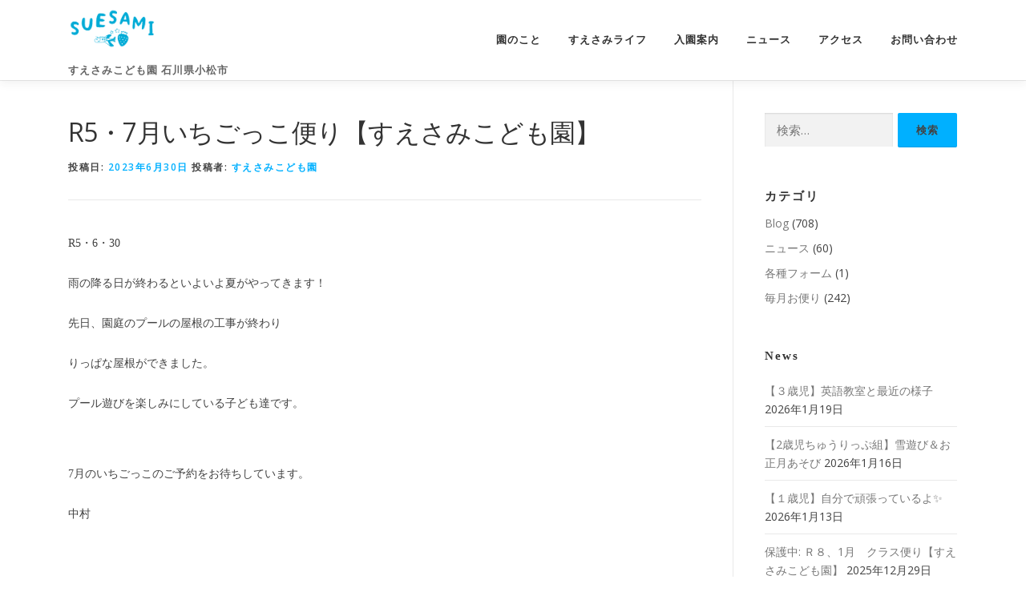

--- FILE ---
content_type: text/html; charset=UTF-8
request_url: https://suesami.jp/13259
body_size: 12764
content:
<!DOCTYPE html>
<html dir="ltr" lang="ja" prefix="og: https://ogp.me/ns#">
<head>
<meta charset="UTF-8">
<meta name="viewport" content="width=device-width, initial-scale=1">
<link rel="profile" href="http://gmpg.org/xfn/11">
<title>R5・7月いちごっこ便り【すえさみこども園】 | すえさみこども園 石川県小松市</title>
	<style>img:is([sizes="auto" i], [sizes^="auto," i]) { contain-intrinsic-size: 3000px 1500px }</style>
	
		<!-- All in One SEO 4.9.3 - aioseo.com -->
	<meta name="robots" content="max-image-preview:large" />
	<meta name="author" content="すえさみこども園"/>
	<link rel="canonical" href="https://suesami.jp/13259" />
	<meta name="generator" content="All in One SEO (AIOSEO) 4.9.3" />
		<meta property="og:locale" content="ja_JP" />
		<meta property="og:site_name" content="すえさみこども園 石川県小松市 | 石川県小松市の幼保連携型認定こども園 すえさみこども園" />
		<meta property="og:type" content="article" />
		<meta property="og:title" content="R5・7月いちごっこ便り【すえさみこども園】 | すえさみこども園 石川県小松市" />
		<meta property="og:url" content="https://suesami.jp/13259" />
		<meta property="og:image" content="https://suesami.jp/wp/wp-content/uploads/2017/09/cropped-logo_002-1.png" />
		<meta property="og:image:secure_url" content="https://suesami.jp/wp/wp-content/uploads/2017/09/cropped-logo_002-1.png" />
		<meta property="article:published_time" content="2023-06-30T05:28:26+00:00" />
		<meta property="article:modified_time" content="2023-06-30T05:28:30+00:00" />
		<meta name="twitter:card" content="summary" />
		<meta name="twitter:title" content="R5・7月いちごっこ便り【すえさみこども園】 | すえさみこども園 石川県小松市" />
		<meta name="twitter:image" content="https://suesami.jp/wp/wp-content/uploads/2017/09/cropped-logo_002-1.png" />
		<script type="application/ld+json" class="aioseo-schema">
			{"@context":"https:\/\/schema.org","@graph":[{"@type":"Article","@id":"https:\/\/suesami.jp\/13259#article","name":"R5\u30fb7\u6708\u3044\u3061\u3054\u3063\u3053\u4fbf\u308a\u3010\u3059\u3048\u3055\u307f\u3053\u3069\u3082\u5712\u3011 | \u3059\u3048\u3055\u307f\u3053\u3069\u3082\u5712 \u77f3\u5ddd\u770c\u5c0f\u677e\u5e02","headline":"R5\u30fb7\u6708\u3044\u3061\u3054\u3063\u3053\u4fbf\u308a\u3010\u3059\u3048\u3055\u307f\u3053\u3069\u3082\u5712\u3011","author":{"@id":"https:\/\/suesami.jp\/author\/suesami#author"},"publisher":{"@id":"https:\/\/suesami.jp\/#organization"},"image":{"@type":"ImageObject","url":"https:\/\/suesami.jp\/wp\/wp-content\/uploads\/2017\/09\/a02.png","width":450,"height":290,"caption":"\u5712\u9577\u306e\u60f3\u3044"},"datePublished":"2023-06-30T14:28:26+09:00","dateModified":"2023-06-30T14:28:30+09:00","inLanguage":"ja","mainEntityOfPage":{"@id":"https:\/\/suesami.jp\/13259#webpage"},"isPartOf":{"@id":"https:\/\/suesami.jp\/13259#webpage"},"articleSection":"\u6bce\u6708\u304a\u4fbf\u308a"},{"@type":"BreadcrumbList","@id":"https:\/\/suesami.jp\/13259#breadcrumblist","itemListElement":[{"@type":"ListItem","@id":"https:\/\/suesami.jp#listItem","position":1,"name":"Home","item":"https:\/\/suesami.jp","nextItem":{"@type":"ListItem","@id":"https:\/\/suesami.jp\/category\/news#listItem","name":"\u30cb\u30e5\u30fc\u30b9"}},{"@type":"ListItem","@id":"https:\/\/suesami.jp\/category\/news#listItem","position":2,"name":"\u30cb\u30e5\u30fc\u30b9","item":"https:\/\/suesami.jp\/category\/news","nextItem":{"@type":"ListItem","@id":"https:\/\/suesami.jp\/category\/news\/event#listItem","name":"\u6bce\u6708\u304a\u4fbf\u308a"},"previousItem":{"@type":"ListItem","@id":"https:\/\/suesami.jp#listItem","name":"Home"}},{"@type":"ListItem","@id":"https:\/\/suesami.jp\/category\/news\/event#listItem","position":3,"name":"\u6bce\u6708\u304a\u4fbf\u308a","item":"https:\/\/suesami.jp\/category\/news\/event","nextItem":{"@type":"ListItem","@id":"https:\/\/suesami.jp\/13259#listItem","name":"R5\u30fb7\u6708\u3044\u3061\u3054\u3063\u3053\u4fbf\u308a\u3010\u3059\u3048\u3055\u307f\u3053\u3069\u3082\u5712\u3011"},"previousItem":{"@type":"ListItem","@id":"https:\/\/suesami.jp\/category\/news#listItem","name":"\u30cb\u30e5\u30fc\u30b9"}},{"@type":"ListItem","@id":"https:\/\/suesami.jp\/13259#listItem","position":4,"name":"R5\u30fb7\u6708\u3044\u3061\u3054\u3063\u3053\u4fbf\u308a\u3010\u3059\u3048\u3055\u307f\u3053\u3069\u3082\u5712\u3011","previousItem":{"@type":"ListItem","@id":"https:\/\/suesami.jp\/category\/news\/event#listItem","name":"\u6bce\u6708\u304a\u4fbf\u308a"}}]},{"@type":"Organization","@id":"https:\/\/suesami.jp\/#organization","name":"\u3059\u3048\u3055\u307f\u3053\u3069\u3082\u5712","description":"\u77f3\u5ddd\u770c\u5c0f\u677e\u5e02\u306e\u5e7c\u4fdd\u9023\u643a\u578b\u8a8d\u5b9a\u3053\u3069\u3082\u5712 \u3059\u3048\u3055\u307f\u3053\u3069\u3082\u5712","url":"https:\/\/suesami.jp\/","telephone":"+81761442074","logo":{"@type":"ImageObject","url":"https:\/\/suesami.jp\/wp\/wp-content\/uploads\/2017\/09\/cropped-logo_002.png","@id":"https:\/\/suesami.jp\/13259\/#organizationLogo","width":512,"height":512},"image":{"@id":"https:\/\/suesami.jp\/13259\/#organizationLogo"}},{"@type":"Person","@id":"https:\/\/suesami.jp\/author\/suesami#author","url":"https:\/\/suesami.jp\/author\/suesami","name":"\u3059\u3048\u3055\u307f\u3053\u3069\u3082\u5712","image":{"@type":"ImageObject","@id":"https:\/\/suesami.jp\/13259#authorImage","url":"https:\/\/secure.gravatar.com\/avatar\/8f91a90774375b2d9a703b804c2f49b81c740caa19ca4fbaf96f1993fa4ae487?s=96&d=mm&r=g","width":96,"height":96,"caption":"\u3059\u3048\u3055\u307f\u3053\u3069\u3082\u5712"}},{"@type":"WebPage","@id":"https:\/\/suesami.jp\/13259#webpage","url":"https:\/\/suesami.jp\/13259","name":"R5\u30fb7\u6708\u3044\u3061\u3054\u3063\u3053\u4fbf\u308a\u3010\u3059\u3048\u3055\u307f\u3053\u3069\u3082\u5712\u3011 | \u3059\u3048\u3055\u307f\u3053\u3069\u3082\u5712 \u77f3\u5ddd\u770c\u5c0f\u677e\u5e02","inLanguage":"ja","isPartOf":{"@id":"https:\/\/suesami.jp\/#website"},"breadcrumb":{"@id":"https:\/\/suesami.jp\/13259#breadcrumblist"},"author":{"@id":"https:\/\/suesami.jp\/author\/suesami#author"},"creator":{"@id":"https:\/\/suesami.jp\/author\/suesami#author"},"image":{"@type":"ImageObject","url":"https:\/\/suesami.jp\/wp\/wp-content\/uploads\/2017\/09\/a02.png","@id":"https:\/\/suesami.jp\/13259\/#mainImage","width":450,"height":290,"caption":"\u5712\u9577\u306e\u60f3\u3044"},"primaryImageOfPage":{"@id":"https:\/\/suesami.jp\/13259#mainImage"},"datePublished":"2023-06-30T14:28:26+09:00","dateModified":"2023-06-30T14:28:30+09:00"},{"@type":"WebSite","@id":"https:\/\/suesami.jp\/#website","url":"https:\/\/suesami.jp\/","name":"\u3059\u3048\u3055\u307f\u3053\u3069\u3082\u5712 \u77f3\u5ddd\u770c\u5c0f\u677e\u5e02","description":"\u77f3\u5ddd\u770c\u5c0f\u677e\u5e02\u306e\u5e7c\u4fdd\u9023\u643a\u578b\u8a8d\u5b9a\u3053\u3069\u3082\u5712 \u3059\u3048\u3055\u307f\u3053\u3069\u3082\u5712","inLanguage":"ja","publisher":{"@id":"https:\/\/suesami.jp\/#organization"}}]}
		</script>
		<!-- All in One SEO -->

<link rel='dns-prefetch' href='//webfonts.xserver.jp' />
<link rel='dns-prefetch' href='//fonts.googleapis.com' />
<link rel="alternate" type="application/rss+xml" title="すえさみこども園 石川県小松市 &raquo; フィード" href="https://suesami.jp/feed" />
<link rel="alternate" type="application/rss+xml" title="すえさみこども園 石川県小松市 &raquo; コメントフィード" href="https://suesami.jp/comments/feed" />
<script type="text/javascript">
/* <![CDATA[ */
window._wpemojiSettings = {"baseUrl":"https:\/\/s.w.org\/images\/core\/emoji\/16.0.1\/72x72\/","ext":".png","svgUrl":"https:\/\/s.w.org\/images\/core\/emoji\/16.0.1\/svg\/","svgExt":".svg","source":{"concatemoji":"https:\/\/suesami.jp\/wp\/wp-includes\/js\/wp-emoji-release.min.js?ver=6.8.3"}};
/*! This file is auto-generated */
!function(s,n){var o,i,e;function c(e){try{var t={supportTests:e,timestamp:(new Date).valueOf()};sessionStorage.setItem(o,JSON.stringify(t))}catch(e){}}function p(e,t,n){e.clearRect(0,0,e.canvas.width,e.canvas.height),e.fillText(t,0,0);var t=new Uint32Array(e.getImageData(0,0,e.canvas.width,e.canvas.height).data),a=(e.clearRect(0,0,e.canvas.width,e.canvas.height),e.fillText(n,0,0),new Uint32Array(e.getImageData(0,0,e.canvas.width,e.canvas.height).data));return t.every(function(e,t){return e===a[t]})}function u(e,t){e.clearRect(0,0,e.canvas.width,e.canvas.height),e.fillText(t,0,0);for(var n=e.getImageData(16,16,1,1),a=0;a<n.data.length;a++)if(0!==n.data[a])return!1;return!0}function f(e,t,n,a){switch(t){case"flag":return n(e,"\ud83c\udff3\ufe0f\u200d\u26a7\ufe0f","\ud83c\udff3\ufe0f\u200b\u26a7\ufe0f")?!1:!n(e,"\ud83c\udde8\ud83c\uddf6","\ud83c\udde8\u200b\ud83c\uddf6")&&!n(e,"\ud83c\udff4\udb40\udc67\udb40\udc62\udb40\udc65\udb40\udc6e\udb40\udc67\udb40\udc7f","\ud83c\udff4\u200b\udb40\udc67\u200b\udb40\udc62\u200b\udb40\udc65\u200b\udb40\udc6e\u200b\udb40\udc67\u200b\udb40\udc7f");case"emoji":return!a(e,"\ud83e\udedf")}return!1}function g(e,t,n,a){var r="undefined"!=typeof WorkerGlobalScope&&self instanceof WorkerGlobalScope?new OffscreenCanvas(300,150):s.createElement("canvas"),o=r.getContext("2d",{willReadFrequently:!0}),i=(o.textBaseline="top",o.font="600 32px Arial",{});return e.forEach(function(e){i[e]=t(o,e,n,a)}),i}function t(e){var t=s.createElement("script");t.src=e,t.defer=!0,s.head.appendChild(t)}"undefined"!=typeof Promise&&(o="wpEmojiSettingsSupports",i=["flag","emoji"],n.supports={everything:!0,everythingExceptFlag:!0},e=new Promise(function(e){s.addEventListener("DOMContentLoaded",e,{once:!0})}),new Promise(function(t){var n=function(){try{var e=JSON.parse(sessionStorage.getItem(o));if("object"==typeof e&&"number"==typeof e.timestamp&&(new Date).valueOf()<e.timestamp+604800&&"object"==typeof e.supportTests)return e.supportTests}catch(e){}return null}();if(!n){if("undefined"!=typeof Worker&&"undefined"!=typeof OffscreenCanvas&&"undefined"!=typeof URL&&URL.createObjectURL&&"undefined"!=typeof Blob)try{var e="postMessage("+g.toString()+"("+[JSON.stringify(i),f.toString(),p.toString(),u.toString()].join(",")+"));",a=new Blob([e],{type:"text/javascript"}),r=new Worker(URL.createObjectURL(a),{name:"wpTestEmojiSupports"});return void(r.onmessage=function(e){c(n=e.data),r.terminate(),t(n)})}catch(e){}c(n=g(i,f,p,u))}t(n)}).then(function(e){for(var t in e)n.supports[t]=e[t],n.supports.everything=n.supports.everything&&n.supports[t],"flag"!==t&&(n.supports.everythingExceptFlag=n.supports.everythingExceptFlag&&n.supports[t]);n.supports.everythingExceptFlag=n.supports.everythingExceptFlag&&!n.supports.flag,n.DOMReady=!1,n.readyCallback=function(){n.DOMReady=!0}}).then(function(){return e}).then(function(){var e;n.supports.everything||(n.readyCallback(),(e=n.source||{}).concatemoji?t(e.concatemoji):e.wpemoji&&e.twemoji&&(t(e.twemoji),t(e.wpemoji)))}))}((window,document),window._wpemojiSettings);
/* ]]> */
</script>
<style id='wp-emoji-styles-inline-css' type='text/css'>

	img.wp-smiley, img.emoji {
		display: inline !important;
		border: none !important;
		box-shadow: none !important;
		height: 1em !important;
		width: 1em !important;
		margin: 0 0.07em !important;
		vertical-align: -0.1em !important;
		background: none !important;
		padding: 0 !important;
	}
</style>
<link rel='stylesheet' id='wp-block-library-css' href='https://suesami.jp/wp/wp-includes/css/dist/block-library/style.min.css?ver=6.8.3' type='text/css' media='all' />
<style id='wp-block-library-theme-inline-css' type='text/css'>
.wp-block-audio :where(figcaption){color:#555;font-size:13px;text-align:center}.is-dark-theme .wp-block-audio :where(figcaption){color:#ffffffa6}.wp-block-audio{margin:0 0 1em}.wp-block-code{border:1px solid #ccc;border-radius:4px;font-family:Menlo,Consolas,monaco,monospace;padding:.8em 1em}.wp-block-embed :where(figcaption){color:#555;font-size:13px;text-align:center}.is-dark-theme .wp-block-embed :where(figcaption){color:#ffffffa6}.wp-block-embed{margin:0 0 1em}.blocks-gallery-caption{color:#555;font-size:13px;text-align:center}.is-dark-theme .blocks-gallery-caption{color:#ffffffa6}:root :where(.wp-block-image figcaption){color:#555;font-size:13px;text-align:center}.is-dark-theme :root :where(.wp-block-image figcaption){color:#ffffffa6}.wp-block-image{margin:0 0 1em}.wp-block-pullquote{border-bottom:4px solid;border-top:4px solid;color:currentColor;margin-bottom:1.75em}.wp-block-pullquote cite,.wp-block-pullquote footer,.wp-block-pullquote__citation{color:currentColor;font-size:.8125em;font-style:normal;text-transform:uppercase}.wp-block-quote{border-left:.25em solid;margin:0 0 1.75em;padding-left:1em}.wp-block-quote cite,.wp-block-quote footer{color:currentColor;font-size:.8125em;font-style:normal;position:relative}.wp-block-quote:where(.has-text-align-right){border-left:none;border-right:.25em solid;padding-left:0;padding-right:1em}.wp-block-quote:where(.has-text-align-center){border:none;padding-left:0}.wp-block-quote.is-large,.wp-block-quote.is-style-large,.wp-block-quote:where(.is-style-plain){border:none}.wp-block-search .wp-block-search__label{font-weight:700}.wp-block-search__button{border:1px solid #ccc;padding:.375em .625em}:where(.wp-block-group.has-background){padding:1.25em 2.375em}.wp-block-separator.has-css-opacity{opacity:.4}.wp-block-separator{border:none;border-bottom:2px solid;margin-left:auto;margin-right:auto}.wp-block-separator.has-alpha-channel-opacity{opacity:1}.wp-block-separator:not(.is-style-wide):not(.is-style-dots){width:100px}.wp-block-separator.has-background:not(.is-style-dots){border-bottom:none;height:1px}.wp-block-separator.has-background:not(.is-style-wide):not(.is-style-dots){height:2px}.wp-block-table{margin:0 0 1em}.wp-block-table td,.wp-block-table th{word-break:normal}.wp-block-table :where(figcaption){color:#555;font-size:13px;text-align:center}.is-dark-theme .wp-block-table :where(figcaption){color:#ffffffa6}.wp-block-video :where(figcaption){color:#555;font-size:13px;text-align:center}.is-dark-theme .wp-block-video :where(figcaption){color:#ffffffa6}.wp-block-video{margin:0 0 1em}:root :where(.wp-block-template-part.has-background){margin-bottom:0;margin-top:0;padding:1.25em 2.375em}
</style>
<style id='classic-theme-styles-inline-css' type='text/css'>
/*! This file is auto-generated */
.wp-block-button__link{color:#fff;background-color:#32373c;border-radius:9999px;box-shadow:none;text-decoration:none;padding:calc(.667em + 2px) calc(1.333em + 2px);font-size:1.125em}.wp-block-file__button{background:#32373c;color:#fff;text-decoration:none}
</style>
<link rel='stylesheet' id='aioseo/css/src/vue/standalone/blocks/table-of-contents/global.scss-css' href='https://suesami.jp/wp/wp-content/plugins/all-in-one-seo-pack/dist/Lite/assets/css/table-of-contents/global.e90f6d47.css?ver=4.9.3' type='text/css' media='all' />
<style id='global-styles-inline-css' type='text/css'>
:root{--wp--preset--aspect-ratio--square: 1;--wp--preset--aspect-ratio--4-3: 4/3;--wp--preset--aspect-ratio--3-4: 3/4;--wp--preset--aspect-ratio--3-2: 3/2;--wp--preset--aspect-ratio--2-3: 2/3;--wp--preset--aspect-ratio--16-9: 16/9;--wp--preset--aspect-ratio--9-16: 9/16;--wp--preset--color--black: #000000;--wp--preset--color--cyan-bluish-gray: #abb8c3;--wp--preset--color--white: #ffffff;--wp--preset--color--pale-pink: #f78da7;--wp--preset--color--vivid-red: #cf2e2e;--wp--preset--color--luminous-vivid-orange: #ff6900;--wp--preset--color--luminous-vivid-amber: #fcb900;--wp--preset--color--light-green-cyan: #7bdcb5;--wp--preset--color--vivid-green-cyan: #00d084;--wp--preset--color--pale-cyan-blue: #8ed1fc;--wp--preset--color--vivid-cyan-blue: #0693e3;--wp--preset--color--vivid-purple: #9b51e0;--wp--preset--gradient--vivid-cyan-blue-to-vivid-purple: linear-gradient(135deg,rgba(6,147,227,1) 0%,rgb(155,81,224) 100%);--wp--preset--gradient--light-green-cyan-to-vivid-green-cyan: linear-gradient(135deg,rgb(122,220,180) 0%,rgb(0,208,130) 100%);--wp--preset--gradient--luminous-vivid-amber-to-luminous-vivid-orange: linear-gradient(135deg,rgba(252,185,0,1) 0%,rgba(255,105,0,1) 100%);--wp--preset--gradient--luminous-vivid-orange-to-vivid-red: linear-gradient(135deg,rgba(255,105,0,1) 0%,rgb(207,46,46) 100%);--wp--preset--gradient--very-light-gray-to-cyan-bluish-gray: linear-gradient(135deg,rgb(238,238,238) 0%,rgb(169,184,195) 100%);--wp--preset--gradient--cool-to-warm-spectrum: linear-gradient(135deg,rgb(74,234,220) 0%,rgb(151,120,209) 20%,rgb(207,42,186) 40%,rgb(238,44,130) 60%,rgb(251,105,98) 80%,rgb(254,248,76) 100%);--wp--preset--gradient--blush-light-purple: linear-gradient(135deg,rgb(255,206,236) 0%,rgb(152,150,240) 100%);--wp--preset--gradient--blush-bordeaux: linear-gradient(135deg,rgb(254,205,165) 0%,rgb(254,45,45) 50%,rgb(107,0,62) 100%);--wp--preset--gradient--luminous-dusk: linear-gradient(135deg,rgb(255,203,112) 0%,rgb(199,81,192) 50%,rgb(65,88,208) 100%);--wp--preset--gradient--pale-ocean: linear-gradient(135deg,rgb(255,245,203) 0%,rgb(182,227,212) 50%,rgb(51,167,181) 100%);--wp--preset--gradient--electric-grass: linear-gradient(135deg,rgb(202,248,128) 0%,rgb(113,206,126) 100%);--wp--preset--gradient--midnight: linear-gradient(135deg,rgb(2,3,129) 0%,rgb(40,116,252) 100%);--wp--preset--font-size--small: 13px;--wp--preset--font-size--medium: 20px;--wp--preset--font-size--large: 36px;--wp--preset--font-size--x-large: 42px;--wp--preset--spacing--20: 0.44rem;--wp--preset--spacing--30: 0.67rem;--wp--preset--spacing--40: 1rem;--wp--preset--spacing--50: 1.5rem;--wp--preset--spacing--60: 2.25rem;--wp--preset--spacing--70: 3.38rem;--wp--preset--spacing--80: 5.06rem;--wp--preset--shadow--natural: 6px 6px 9px rgba(0, 0, 0, 0.2);--wp--preset--shadow--deep: 12px 12px 50px rgba(0, 0, 0, 0.4);--wp--preset--shadow--sharp: 6px 6px 0px rgba(0, 0, 0, 0.2);--wp--preset--shadow--outlined: 6px 6px 0px -3px rgba(255, 255, 255, 1), 6px 6px rgba(0, 0, 0, 1);--wp--preset--shadow--crisp: 6px 6px 0px rgba(0, 0, 0, 1);}:where(.is-layout-flex){gap: 0.5em;}:where(.is-layout-grid){gap: 0.5em;}body .is-layout-flex{display: flex;}.is-layout-flex{flex-wrap: wrap;align-items: center;}.is-layout-flex > :is(*, div){margin: 0;}body .is-layout-grid{display: grid;}.is-layout-grid > :is(*, div){margin: 0;}:where(.wp-block-columns.is-layout-flex){gap: 2em;}:where(.wp-block-columns.is-layout-grid){gap: 2em;}:where(.wp-block-post-template.is-layout-flex){gap: 1.25em;}:where(.wp-block-post-template.is-layout-grid){gap: 1.25em;}.has-black-color{color: var(--wp--preset--color--black) !important;}.has-cyan-bluish-gray-color{color: var(--wp--preset--color--cyan-bluish-gray) !important;}.has-white-color{color: var(--wp--preset--color--white) !important;}.has-pale-pink-color{color: var(--wp--preset--color--pale-pink) !important;}.has-vivid-red-color{color: var(--wp--preset--color--vivid-red) !important;}.has-luminous-vivid-orange-color{color: var(--wp--preset--color--luminous-vivid-orange) !important;}.has-luminous-vivid-amber-color{color: var(--wp--preset--color--luminous-vivid-amber) !important;}.has-light-green-cyan-color{color: var(--wp--preset--color--light-green-cyan) !important;}.has-vivid-green-cyan-color{color: var(--wp--preset--color--vivid-green-cyan) !important;}.has-pale-cyan-blue-color{color: var(--wp--preset--color--pale-cyan-blue) !important;}.has-vivid-cyan-blue-color{color: var(--wp--preset--color--vivid-cyan-blue) !important;}.has-vivid-purple-color{color: var(--wp--preset--color--vivid-purple) !important;}.has-black-background-color{background-color: var(--wp--preset--color--black) !important;}.has-cyan-bluish-gray-background-color{background-color: var(--wp--preset--color--cyan-bluish-gray) !important;}.has-white-background-color{background-color: var(--wp--preset--color--white) !important;}.has-pale-pink-background-color{background-color: var(--wp--preset--color--pale-pink) !important;}.has-vivid-red-background-color{background-color: var(--wp--preset--color--vivid-red) !important;}.has-luminous-vivid-orange-background-color{background-color: var(--wp--preset--color--luminous-vivid-orange) !important;}.has-luminous-vivid-amber-background-color{background-color: var(--wp--preset--color--luminous-vivid-amber) !important;}.has-light-green-cyan-background-color{background-color: var(--wp--preset--color--light-green-cyan) !important;}.has-vivid-green-cyan-background-color{background-color: var(--wp--preset--color--vivid-green-cyan) !important;}.has-pale-cyan-blue-background-color{background-color: var(--wp--preset--color--pale-cyan-blue) !important;}.has-vivid-cyan-blue-background-color{background-color: var(--wp--preset--color--vivid-cyan-blue) !important;}.has-vivid-purple-background-color{background-color: var(--wp--preset--color--vivid-purple) !important;}.has-black-border-color{border-color: var(--wp--preset--color--black) !important;}.has-cyan-bluish-gray-border-color{border-color: var(--wp--preset--color--cyan-bluish-gray) !important;}.has-white-border-color{border-color: var(--wp--preset--color--white) !important;}.has-pale-pink-border-color{border-color: var(--wp--preset--color--pale-pink) !important;}.has-vivid-red-border-color{border-color: var(--wp--preset--color--vivid-red) !important;}.has-luminous-vivid-orange-border-color{border-color: var(--wp--preset--color--luminous-vivid-orange) !important;}.has-luminous-vivid-amber-border-color{border-color: var(--wp--preset--color--luminous-vivid-amber) !important;}.has-light-green-cyan-border-color{border-color: var(--wp--preset--color--light-green-cyan) !important;}.has-vivid-green-cyan-border-color{border-color: var(--wp--preset--color--vivid-green-cyan) !important;}.has-pale-cyan-blue-border-color{border-color: var(--wp--preset--color--pale-cyan-blue) !important;}.has-vivid-cyan-blue-border-color{border-color: var(--wp--preset--color--vivid-cyan-blue) !important;}.has-vivid-purple-border-color{border-color: var(--wp--preset--color--vivid-purple) !important;}.has-vivid-cyan-blue-to-vivid-purple-gradient-background{background: var(--wp--preset--gradient--vivid-cyan-blue-to-vivid-purple) !important;}.has-light-green-cyan-to-vivid-green-cyan-gradient-background{background: var(--wp--preset--gradient--light-green-cyan-to-vivid-green-cyan) !important;}.has-luminous-vivid-amber-to-luminous-vivid-orange-gradient-background{background: var(--wp--preset--gradient--luminous-vivid-amber-to-luminous-vivid-orange) !important;}.has-luminous-vivid-orange-to-vivid-red-gradient-background{background: var(--wp--preset--gradient--luminous-vivid-orange-to-vivid-red) !important;}.has-very-light-gray-to-cyan-bluish-gray-gradient-background{background: var(--wp--preset--gradient--very-light-gray-to-cyan-bluish-gray) !important;}.has-cool-to-warm-spectrum-gradient-background{background: var(--wp--preset--gradient--cool-to-warm-spectrum) !important;}.has-blush-light-purple-gradient-background{background: var(--wp--preset--gradient--blush-light-purple) !important;}.has-blush-bordeaux-gradient-background{background: var(--wp--preset--gradient--blush-bordeaux) !important;}.has-luminous-dusk-gradient-background{background: var(--wp--preset--gradient--luminous-dusk) !important;}.has-pale-ocean-gradient-background{background: var(--wp--preset--gradient--pale-ocean) !important;}.has-electric-grass-gradient-background{background: var(--wp--preset--gradient--electric-grass) !important;}.has-midnight-gradient-background{background: var(--wp--preset--gradient--midnight) !important;}.has-small-font-size{font-size: var(--wp--preset--font-size--small) !important;}.has-medium-font-size{font-size: var(--wp--preset--font-size--medium) !important;}.has-large-font-size{font-size: var(--wp--preset--font-size--large) !important;}.has-x-large-font-size{font-size: var(--wp--preset--font-size--x-large) !important;}
:where(.wp-block-post-template.is-layout-flex){gap: 1.25em;}:where(.wp-block-post-template.is-layout-grid){gap: 1.25em;}
:where(.wp-block-columns.is-layout-flex){gap: 2em;}:where(.wp-block-columns.is-layout-grid){gap: 2em;}
:root :where(.wp-block-pullquote){font-size: 1.5em;line-height: 1.6;}
</style>
<link rel='stylesheet' id='contact-form-7-css' href='https://suesami.jp/wp/wp-content/plugins/contact-form-7/includes/css/styles.css?ver=6.1.4' type='text/css' media='all' />
<link rel='stylesheet' id='parent-style-css' href='https://suesami.jp/wp/wp-content/themes/onepress/style.css?ver=6.8.3' type='text/css' media='all' />
<link rel='stylesheet' id='child-style-css' href='https://suesami.jp/wp/wp-content/themes/onepress-child/style.css?ver=6.8.3' type='text/css' media='all' />
<link rel='stylesheet' id='onepress-fonts-css' href='https://fonts.googleapis.com/css?family=Raleway%3A400%2C500%2C600%2C700%2C300%2C100%2C800%2C900%7COpen+Sans%3A400%2C300%2C300italic%2C400italic%2C600%2C600italic%2C700%2C700italic&#038;subset=latin%2Clatin-ext&#038;display=swap&#038;ver=2.3.12' type='text/css' media='all' />
<link rel='stylesheet' id='onepress-animate-css' href='https://suesami.jp/wp/wp-content/themes/onepress/assets/css/animate.min.css?ver=2.3.12' type='text/css' media='all' />
<link rel='stylesheet' id='onepress-fa-css' href='https://suesami.jp/wp/wp-content/themes/onepress/assets/fontawesome-v6/css/all.min.css?ver=6.5.1' type='text/css' media='all' />
<link rel='stylesheet' id='onepress-fa-shims-css' href='https://suesami.jp/wp/wp-content/themes/onepress/assets/fontawesome-v6/css/v4-shims.min.css?ver=6.5.1' type='text/css' media='all' />
<link rel='stylesheet' id='onepress-bootstrap-css' href='https://suesami.jp/wp/wp-content/themes/onepress/assets/css/bootstrap.min.css?ver=2.3.12' type='text/css' media='all' />
<link rel='stylesheet' id='onepress-style-css' href='https://suesami.jp/wp/wp-content/themes/onepress/style.css?ver=6.8.3' type='text/css' media='all' />
<style id='onepress-style-inline-css' type='text/css'>
#main .video-section section.hero-slideshow-wrapper{background:transparent}.hero-slideshow-wrapper:after{position:absolute;top:0px;left:0px;width:100%;height:100%;background-color:rgba(193,242,244,0.59);display:block;content:""}#parallax-hero .jarallax-container .parallax-bg:before{background-color:rgba(193,242,244,0.59)}.body-desktop .parallax-hero .hero-slideshow-wrapper:after{display:none!important}#parallax-hero>.parallax-bg::before{background-color:rgba(193,242,244,0.59);opacity:1}.body-desktop .parallax-hero .hero-slideshow-wrapper:after{display:none!important}a,.screen-reader-text:hover,.screen-reader-text:active,.screen-reader-text:focus,.header-social a,.onepress-menu a:hover,.onepress-menu ul li a:hover,.onepress-menu li.onepress-current-item>a,.onepress-menu ul li.current-menu-item>a,.onepress-menu>li a.menu-actived,.onepress-menu.onepress-menu-mobile li.onepress-current-item>a,.site-footer a,.site-footer .footer-social a:hover,.site-footer .btt a:hover,.highlight,#comments .comment .comment-wrapper .comment-meta .comment-time:hover,#comments .comment .comment-wrapper .comment-meta .comment-reply-link:hover,#comments .comment .comment-wrapper .comment-meta .comment-edit-link:hover,.btn-theme-primary-outline,.sidebar .widget a:hover,.section-services .service-item .service-image i,.counter_item .counter__number,.team-member .member-thumb .member-profile a:hover,.icon-background-default{color:#00b0ff}input[type="reset"],input[type="submit"],input[type="submit"],input[type="reset"]:hover,input[type="submit"]:hover,input[type="submit"]:hover .nav-links a:hover,.btn-theme-primary,.btn-theme-primary-outline:hover,.section-testimonials .card-theme-primary,.woocommerce #respond input#submit,.woocommerce a.button,.woocommerce button.button,.woocommerce input.button,.woocommerce button.button.alt,.pirate-forms-submit-button,.pirate-forms-submit-button:hover,input[type="reset"],input[type="submit"],input[type="submit"],.pirate-forms-submit-button,.contact-form div.wpforms-container-full .wpforms-form .wpforms-submit,.contact-form div.wpforms-container-full .wpforms-form .wpforms-submit:hover,.nav-links a:hover,.nav-links a.current,.nav-links .page-numbers:hover,.nav-links .page-numbers.current{background:#00b0ff}.btn-theme-primary-outline,.btn-theme-primary-outline:hover,.pricing__item:hover,.section-testimonials .card-theme-primary,.entry-content blockquote{border-color:#00b0ff}#footer-widgets{}.gallery-carousel .g-item{padding:0px 1px}.gallery-carousel-wrap{margin-left:-1px;margin-right:-1px}.gallery-grid .g-item,.gallery-masonry .g-item .inner{padding:1px}.gallery-grid-wrap,.gallery-masonry-wrap{margin-left:-1px;margin-right:-1px}.gallery-justified-wrap{margin-left:-2px;margin-right:-2px}
</style>
<link rel='stylesheet' id='onepress-gallery-lightgallery-css' href='https://suesami.jp/wp/wp-content/themes/onepress/assets/css/lightgallery.css?ver=6.8.3' type='text/css' media='all' />
<link rel='stylesheet' id='yarpp-thumbnails-css' href='https://suesami.jp/wp/wp-content/plugins/yet-another-related-posts-plugin/style/styles_thumbnails.css?ver=5.30.11' type='text/css' media='all' />
<style id='yarpp-thumbnails-inline-css' type='text/css'>
.yarpp-thumbnails-horizontal .yarpp-thumbnail {width: 160px;height: 200px;margin: 5px;margin-left: 0px;}.yarpp-thumbnail > img, .yarpp-thumbnail-default {width: 150px;height: 150px;margin: 5px;}.yarpp-thumbnails-horizontal .yarpp-thumbnail-title {margin: 7px;margin-top: 0px;width: 150px;}.yarpp-thumbnail-default > img {min-height: 150px;min-width: 150px;}
</style>
<script type="text/javascript" src="https://suesami.jp/wp/wp-includes/js/jquery/jquery.min.js?ver=3.7.1" id="jquery-core-js"></script>
<script type="text/javascript" src="https://suesami.jp/wp/wp-includes/js/jquery/jquery-migrate.min.js?ver=3.4.1" id="jquery-migrate-js"></script>
<script type="text/javascript" src="//webfonts.xserver.jp/js/xserverv3.js?fadein=0&amp;ver=2.0.9" id="typesquare_std-js"></script>
<link rel="https://api.w.org/" href="https://suesami.jp/wp-json/" /><link rel="alternate" title="JSON" type="application/json" href="https://suesami.jp/wp-json/wp/v2/posts/13259" /><link rel="EditURI" type="application/rsd+xml" title="RSD" href="https://suesami.jp/wp/xmlrpc.php?rsd" />
<meta name="generator" content="WordPress 6.8.3" />
<link rel='shortlink' href='https://suesami.jp/?p=13259' />
<link rel="alternate" title="oEmbed (JSON)" type="application/json+oembed" href="https://suesami.jp/wp-json/oembed/1.0/embed?url=https%3A%2F%2Fsuesami.jp%2F13259" />
<link rel="alternate" title="oEmbed (XML)" type="text/xml+oembed" href="https://suesami.jp/wp-json/oembed/1.0/embed?url=https%3A%2F%2Fsuesami.jp%2F13259&#038;format=xml" />
<style type='text/css'>
.site-branding .site-title a:lang(ja),.site-title{ font-family: '新ゴ シャドウ';}.site-description:lang(ja){ font-family: 'はるひ学園';}section.widget h2:lang(ja),.widget-title{ font-family: 'じゅん 501';}section.widget ul li:lang(ja),.widget-content ul li{ font-family: 'じゅん 501';}</style>
<style type='text/css'>
h1,h2,.entry-title{ font-family: "新ゴ シャドウ";}h3,h4,h5,h6{ font-family: "はるひ学園";}p{ font-family: "じゅん 201";}strong,b{ font-family: "じゅん 501";}</style>
<link rel="icon" href="https://suesami.jp/wp/wp-content/uploads/2017/09/cropped-logo_002-32x32.png" sizes="32x32" />
<link rel="icon" href="https://suesami.jp/wp/wp-content/uploads/2017/09/cropped-logo_002-192x192.png" sizes="192x192" />
<link rel="apple-touch-icon" href="https://suesami.jp/wp/wp-content/uploads/2017/09/cropped-logo_002-180x180.png" />
<meta name="msapplication-TileImage" content="https://suesami.jp/wp/wp-content/uploads/2017/09/cropped-logo_002-270x270.png" />
		<style type="text/css" id="wp-custom-css">
			#main #hero{
	display:none;
}


.tes_author img {
    max-width: 70px;
    float: left;
    border-radius: 500px;
    border: 2px solid #FFF;
    margin-right: 15px;
}

#gallery .g-layout-full-width {
	max-width:1140px;
}

.tes_author {
    position: relative;
    margin-bottom: 25px;
}

.card-deck .card{
	margin-bottom:24px;
}

.tes_author{
	font-weight:bold;
	color:#fff;
	text-align:left;
}

.typesquare_option{
	padding-top:12px;
}		</style>
		</head>

<body class="wp-singular post-template-default single single-post postid-13259 single-format-standard wp-custom-logo wp-theme-onepress wp-child-theme-onepress-child">
<div id="page" class="hfeed site">
	<a class="skip-link screen-reader-text" href="#content">コンテンツへスキップ</a>
	<div id="header-section" class="h-on-top no-transparent">		<header id="masthead" class="site-header header-contained is-sticky no-scroll no-t h-on-top" role="banner">
			<div class="container">
				<div class="site-branding">
				<div class="site-brand-inner has-logo-img has-title no-desc"><div class="site-logo-div"><a href="https://suesami.jp/" class="custom-logo-link  no-t-logo" rel="home"><img width="512" height="238" src="https://suesami.jp/wp/wp-content/uploads/2017/09/cropped-logo_002-1.png" class="custom-logo" alt="すえさみこども園 石川県小松市" /></a></div><p class="site-title"><a class="site-text-logo" href="https://suesami.jp/" rel="home">すえさみこども園 石川県小松市</a></p></div>				</div>
				<div class="header-right-wrapper">
					<a href="#0" id="nav-toggle">メニュー<span></span></a>
					<nav id="site-navigation" class="main-navigation" role="navigation">
						<ul class="onepress-menu">
							<li id="menu-item-1466" class="menu-item menu-item-type-post_type menu-item-object-page menu-item-has-children menu-item-1466"><a href="https://suesami.jp/education">園のこと</a>
<ul class="sub-menu">
	<li id="menu-item-1320" class="menu-item menu-item-type-post_type menu-item-object-page menu-item-1320"><a href="https://suesami.jp/education">教育方針・目標</a></li>
	<li id="menu-item-1451" class="menu-item menu-item-type-post_type menu-item-object-page menu-item-1451"><a href="https://suesami.jp/about/english">英語教室</a></li>
	<li id="menu-item-1455" class="menu-item menu-item-type-post_type menu-item-object-page menu-item-1455"><a href="https://suesami.jp/about/sports">スポーツ塾</a></li>
	<li id="menu-item-1460" class="menu-item menu-item-type-post_type menu-item-object-page menu-item-1460"><a href="https://suesami.jp/about/kosodateshien">子育て支援</a></li>
</ul>
</li>
<li id="menu-item-26" class="menu-item menu-item-type-post_type menu-item-object-page menu-item-has-children menu-item-26"><a href="https://suesami.jp/suesami-life">すえさみライフ</a>
<ul class="sub-menu">
	<li id="menu-item-1439" class="menu-item menu-item-type-custom menu-item-object-custom menu-item-1439"><a href="/suesami-life?pagelink=manabi">学びと成長</a></li>
	<li id="menu-item-1440" class="menu-item menu-item-type-custom menu-item-object-custom menu-item-1440"><a href="/suesami-life?pagelink=schedule">園での一日</a></li>
	<li id="menu-item-1480" class="menu-item menu-item-type-custom menu-item-object-custom menu-item-1480"><a href="/suesami-life?pagelink=year">年間行事</a></li>
</ul>
</li>
<li id="menu-item-24" class="menu-item menu-item-type-post_type menu-item-object-page menu-item-has-children menu-item-24"><a href="https://suesami.jp/infomation">入園案内</a>
<ul class="sub-menu">
	<li id="menu-item-1517" class="menu-item menu-item-type-custom menu-item-object-custom menu-item-1517"><a href="/infomation?pagelink=admission">入園案内</a></li>
	<li id="menu-item-1521" class="menu-item menu-item-type-custom menu-item-object-custom menu-item-1521"><a href="/infomation?pagelink=qanda">よくあるご質問</a></li>
	<li id="menu-item-1596" class="menu-item menu-item-type-post_type menu-item-object-page menu-item-1596"><a href="https://suesami.jp/recruit">求人募集</a></li>
</ul>
</li>
<li id="menu-item-1535" class="menu-item menu-item-type-taxonomy menu-item-object-category current-post-ancestor menu-item-has-children menu-item-1535"><a href="https://suesami.jp/category/news">ニュース</a>
<ul class="sub-menu">
	<li id="menu-item-1536" class="menu-item menu-item-type-taxonomy menu-item-object-category menu-item-1536"><a href="https://suesami.jp/category/news/notice">各種フォーム</a></li>
	<li id="menu-item-1537" class="menu-item menu-item-type-taxonomy menu-item-object-category current-post-ancestor current-menu-parent current-post-parent menu-item-1537"><a href="https://suesami.jp/category/news/event">毎月お便り</a></li>
	<li id="menu-item-1538" class="menu-item menu-item-type-taxonomy menu-item-object-category menu-item-1538"><a href="https://suesami.jp/category/news/blog">Blog</a></li>
</ul>
</li>
<li id="menu-item-1324" class="menu-item menu-item-type-post_type menu-item-object-page menu-item-has-children menu-item-1324"><a href="https://suesami.jp/access">アクセス</a>
<ul class="sub-menu">
	<li id="menu-item-1524" class="menu-item menu-item-type-custom menu-item-object-custom menu-item-1524"><a href="/access?pagelink=access">アクセス</a></li>
	<li id="menu-item-1526" class="menu-item menu-item-type-custom menu-item-object-custom menu-item-1526"><a href="/access?pagelink=bas">送迎バス</a></li>
</ul>
</li>
<li id="menu-item-22" class="menu-item menu-item-type-post_type menu-item-object-page menu-item-22"><a href="https://suesami.jp/contact">お問い合わせ</a></li>
						</ul>
					</nav>
					
				</div>
			</div>
		</header>
		</div>
	<div id="content" class="site-content">

		
		<div id="content-inside" class="container right-sidebar">
			<div id="primary" class="content-area">
				<main id="main" class="site-main" role="main">

				
					<article id="post-13259" class="post-13259 post type-post status-publish format-standard has-post-thumbnail hentry category-event">
	<header class="entry-header">
		<h1 class="entry-title">R5・7月いちごっこ便り【すえさみこども園】</h1>        		<div class="entry-meta">
			<span class="posted-on">投稿日: <a href="https://suesami.jp/13259" rel="bookmark"><time class="entry-date published" datetime="2023-06-30T14:28:26+09:00">2023年6月30日</time><time class="updated hide" datetime="2023-06-30T14:28:30+09:00">2023年6月30日</time></a></span><span class="byline"> 投稿者: <span class="author vcard"><a  rel="author" class="url fn n" href="https://suesami.jp/author/suesami">すえさみこども園</a></span></span>		</div>
        	</header>

    
	<div class="entry-content">
		<p>R5・6・30</p>
<p>雨の降る日が終わるといよいよ夏がやってきます！</p>
<p>先日、園庭のプールの屋根の工事が終わり</p>
<p>りっぱな屋根ができました。</p>
<p>プール遊びを楽しみにしている子ども達です。</p>
<p>&nbsp;</p>
<p>7月のいちごっこのご予約をお待ちしています。</p>
<p>中村</p>
<p>&nbsp;</p>
<p><a href="https://suesami.jp/13259/r5%e3%83%bb7%e3%81%84%e3%81%a1%e3%81%94%e3%81%a3%e3%81%93" rel="attachment wp-att-13260">R5・7いちごっこ</a></p>
<p>&nbsp;</p>
<p>&nbsp;</p>
<div class='yarpp yarpp-related yarpp-related-website yarpp-template-thumbnails'>
<!-- YARPP Thumbnails -->
<h3>関連記事:</h3>
<div class="yarpp-thumbnails-horizontal">
<a class='yarpp-thumbnail' rel='norewrite' href='https://suesami.jp/2661' title='すえさみこども園　5月　『いちごっこ便り』'>
<img width="150" height="150" src="https://suesami.jp/wp/wp-content/uploads/2017/09/a02-150x150.png" class="attachment-thumbnail size-thumbnail wp-post-image" alt="園長の想い" data-pin-nopin="true" /><span class="yarpp-thumbnail-title">すえさみこども園　5月　『いちごっこ便り』</span></a>
<a class='yarpp-thumbnail' rel='norewrite' href='https://suesami.jp/4775' title='R元年6月いちごっこ便り【すえさみこども園】'>
<img width="150" height="150" src="https://suesami.jp/wp/wp-content/uploads/2017/09/a02-150x150.png" class="attachment-thumbnail size-thumbnail wp-post-image" alt="園長の想い" data-pin-nopin="true" /><span class="yarpp-thumbnail-title">R元年6月いちごっこ便り【すえさみこども園】</span></a>
<a class='yarpp-thumbnail' rel='norewrite' href='https://suesami.jp/10411' title='R4・3月　いちごっこはありません【すえさみこども園】'>
<img width="150" height="150" src="https://suesami.jp/wp/wp-content/uploads/2017/09/a02-150x150.png" class="attachment-thumbnail size-thumbnail wp-post-image" alt="園長の想い" data-pin-nopin="true" /><span class="yarpp-thumbnail-title">R4・3月　いちごっこはありません【すえさみこども園】</span></a>
<a class='yarpp-thumbnail' rel='norewrite' href='https://suesami.jp/14161' title='R5・12月　園・食事便り【すえさみこども園】'>
<img width="150" height="150" src="https://suesami.jp/wp/wp-content/uploads/2017/09/a02-150x150.png" class="attachment-thumbnail size-thumbnail wp-post-image" alt="園長の想い" data-pin-nopin="true" /><span class="yarpp-thumbnail-title">R5・12月　園・食事便り【すえさみこども園】</span></a>
</div>
</div>
			</div>
    
    <footer class="entry-footer"><span class="cat-links">カテゴリー: <a href="https://suesami.jp/category/news/event" rel="category tag">毎月お便り</a></span></footer>
    </article>


					
				
				</main>
			</div>

                            
<div id="secondary" class="widget-area sidebar" role="complementary">
	<aside id="search-3" class="widget widget_search"><form role="search" method="get" class="search-form" action="https://suesami.jp/">
				<label>
					<span class="screen-reader-text">検索:</span>
					<input type="search" class="search-field" placeholder="検索&hellip;" value="" name="s" />
				</label>
				<input type="submit" class="search-submit" value="検索" />
			</form></aside><aside id="categories-1" class="widget widget_categories"><h2 class="widget-title">カテゴリ</h2>
			<ul>
					<li class="cat-item cat-item-25"><a href="https://suesami.jp/category/news/blog">Blog</a> (708)
</li>
	<li class="cat-item cat-item-1"><a href="https://suesami.jp/category/news">ニュース</a> (60)
</li>
	<li class="cat-item cat-item-23"><a href="https://suesami.jp/category/news/notice">各種フォーム</a> (1)
</li>
	<li class="cat-item cat-item-24"><a href="https://suesami.jp/category/news/event">毎月お便り</a> (242)
</li>
			</ul>

			</aside>
		<aside id="recent-posts-3" class="widget widget_recent_entries">
		<h2 class="widget-title">News</h2>
		<ul>
											<li>
					<a href="https://suesami.jp/18456">【３歳児】英語教室と最近の様子</a>
											<span class="post-date">2026年1月19日</span>
									</li>
											<li>
					<a href="https://suesami.jp/18527">【2歳児ちゅうりっぷ組】雪遊び＆お正月あそび</a>
											<span class="post-date">2026年1月16日</span>
									</li>
											<li>
					<a href="https://suesami.jp/18505">【１歳児】自分で頑張っているよ✨</a>
											<span class="post-date">2026年1月13日</span>
									</li>
											<li>
					<a href="https://suesami.jp/18489">保護中: Ｒ８、1月　クラス便り【すえさみこども園】</a>
											<span class="post-date">2025年12月29日</span>
									</li>
											<li>
					<a href="https://suesami.jp/18485">Ｒ８、1月　園、給食便り【すえさみこども園】</a>
											<span class="post-date">2025年12月29日</span>
									</li>
					</ul>

		</aside></div>
            
		</div>
	</div>

    <footer id="colophon" class="site-footer" role="contentinfo">
        
        <div class="site-info">
            <div class="container">
                                    <div class="btt">
                        <a class="back-top-top" href="#page" title="ページトップへ戻る"><i class="fa fa-angle-double-up wow flash" data-wow-duration="2s"></i></a>
                    </div>
                                                <p>Copyright &copy; 2017 <a href="https://suesami.jp">すえさみこども園 石川県小松市</a></p>
            </div>
        </div>
        <!-- .site-info -->

    </footer><!-- #colophon -->
</div><!-- #page -->

<script type="speculationrules">
{"prefetch":[{"source":"document","where":{"and":[{"href_matches":"\/*"},{"not":{"href_matches":["\/wp\/wp-*.php","\/wp\/wp-admin\/*","\/wp\/wp-content\/uploads\/*","\/wp\/wp-content\/*","\/wp\/wp-content\/plugins\/*","\/wp\/wp-content\/themes\/onepress-child\/*","\/wp\/wp-content\/themes\/onepress\/*","\/*\\?(.+)"]}},{"not":{"selector_matches":"a[rel~=\"nofollow\"]"}},{"not":{"selector_matches":".no-prefetch, .no-prefetch a"}}]},"eagerness":"conservative"}]}
</script>
<link rel='stylesheet' id='yarppRelatedCss-css' href='https://suesami.jp/wp/wp-content/plugins/yet-another-related-posts-plugin/style/related.css?ver=5.30.11' type='text/css' media='all' />
<script type="text/javascript" src="https://suesami.jp/wp/wp-includes/js/dist/hooks.min.js?ver=4d63a3d491d11ffd8ac6" id="wp-hooks-js"></script>
<script type="text/javascript" src="https://suesami.jp/wp/wp-includes/js/dist/i18n.min.js?ver=5e580eb46a90c2b997e6" id="wp-i18n-js"></script>
<script type="text/javascript" id="wp-i18n-js-after">
/* <![CDATA[ */
wp.i18n.setLocaleData( { 'text direction\u0004ltr': [ 'ltr' ] } );
/* ]]> */
</script>
<script type="text/javascript" src="https://suesami.jp/wp/wp-content/plugins/contact-form-7/includes/swv/js/index.js?ver=6.1.4" id="swv-js"></script>
<script type="text/javascript" id="contact-form-7-js-translations">
/* <![CDATA[ */
( function( domain, translations ) {
	var localeData = translations.locale_data[ domain ] || translations.locale_data.messages;
	localeData[""].domain = domain;
	wp.i18n.setLocaleData( localeData, domain );
} )( "contact-form-7", {"translation-revision-date":"2025-11-30 08:12:23+0000","generator":"GlotPress\/4.0.3","domain":"messages","locale_data":{"messages":{"":{"domain":"messages","plural-forms":"nplurals=1; plural=0;","lang":"ja_JP"},"This contact form is placed in the wrong place.":["\u3053\u306e\u30b3\u30f3\u30bf\u30af\u30c8\u30d5\u30a9\u30fc\u30e0\u306f\u9593\u9055\u3063\u305f\u4f4d\u7f6e\u306b\u7f6e\u304b\u308c\u3066\u3044\u307e\u3059\u3002"],"Error:":["\u30a8\u30e9\u30fc:"]}},"comment":{"reference":"includes\/js\/index.js"}} );
/* ]]> */
</script>
<script type="text/javascript" id="contact-form-7-js-before">
/* <![CDATA[ */
var wpcf7 = {
    "api": {
        "root": "https:\/\/suesami.jp\/wp-json\/",
        "namespace": "contact-form-7\/v1"
    }
};
/* ]]> */
</script>
<script type="text/javascript" src="https://suesami.jp/wp/wp-content/plugins/contact-form-7/includes/js/index.js?ver=6.1.4" id="contact-form-7-js"></script>
<script type="text/javascript" id="onepress-theme-js-extra">
/* <![CDATA[ */
var onepress_js_settings = {"onepress_disable_animation":"","onepress_disable_sticky_header":"","onepress_vertical_align_menu":"","hero_animation":"flipInX","hero_speed":"5000","hero_fade":"750","submenu_width":"0","hero_duration":"5000","hero_disable_preload":"","disabled_google_font":"","is_home":"","gallery_enable":"1","is_rtl":"","parallax_speed":"0.5"};
/* ]]> */
</script>
<script type="text/javascript" src="https://suesami.jp/wp/wp-content/themes/onepress/assets/js/theme-all.min.js?ver=2.3.12" id="onepress-theme-js"></script>

<script>
var url   = location.href;
if(url.indexOf('?') != -1 && url.indexOf('pagelink') != -1){
params    = url.split("?");
spparams   = params[1].split("&");
var paramArray = [];
for ( i = 0; i < spparams.length; i++ ) {
    vol = spparams[i].split("=");
    paramArray.push(vol[0]);
    paramArray[vol[0]] = vol[1];
}
var link_id = '#' +  paramArray["pagelink"];
// スクロールの速度
var speed = 600; // ミリ秒
// アンカーの値取得
var target= jQuery(link_id);
// 移動先を数値で取得
var position = target.offset().top;
// スムーススクロール
jQuery('body,html').animate({scrollTop:position}, speed, 'swing');
}

</script>
</body>
</html>
